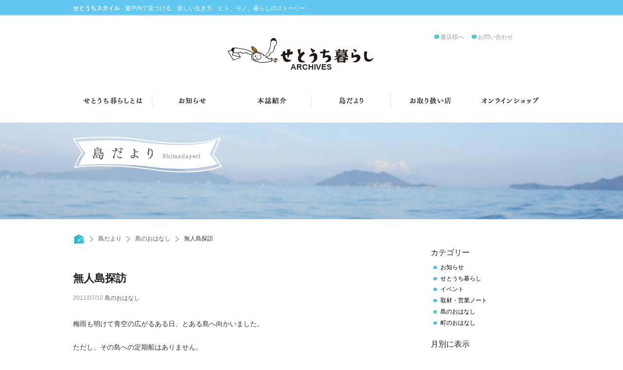

--- FILE ---
content_type: text/html; charset=UTF-8
request_url: https://setouchikurashi.jp/2011/07/post_77/
body_size: 11300
content:
<!DOCTYPE html>
<!--[if IE 7]>
<html class="ie ie7" lang="ja">
<![endif]-->
<!--[if IE 8]>
<html class="ie ie8" lang="ja">
<![endif]-->
<!--[if !(IE 7) | !(IE 8) ]><!-->
<html lang="ja">
<!--<![endif]-->
<head>
	<meta charset="UTF-8">
	<meta name="viewport" content="width=1024">
	<title>無人島探訪 | せとうち暮らし アーカイブス</title>
	<link rel="profile" href="http://gmpg.org/xfn/11">
	<link rel="pingback" href="https://setouchikurashi.jp/wproot/xmlrpc.php">
	<!--[if lt IE 9]>
	<script src="https://setouchikurashi.jp/wproot/wp-content/themes/twentyfourteen/js/html5.js"></script>
	<![endif]-->
	
<!-- All in One SEO Pack 3.3.3 によって Michael Torbert の Semper Fi Web Design[281,310] -->
<meta name="description"  content="梅雨も明けて青空の広がるある日、とある島へ向かいました。 ただし、その島への定期船はありません。 無人島だからです。 なので、島へ渡るために船を出してもらいました。 向かったのは直島の少し北にある喜兵衛島（きへいじま）という島です。 砂浜に着岸した船から降り、砂浜と岩場を歩いて目的地にたどり着きました。" />

<script type="application/ld+json" class="aioseop-schema">{"@context":"https://schema.org","@graph":[{"@type":"Organization","@id":"https://setouchikurashi.jp/#organization","url":"https://setouchikurashi.jp/","name":"\u305b\u3068\u3046\u3061\u66ae\u3089\u3057 \u30a2\u30fc\u30ab\u30a4\u30d6\u30b9","sameAs":[]},{"@type":"WebSite","@id":"https://setouchikurashi.jp/#website","url":"https://setouchikurashi.jp/","name":"\u305b\u3068\u3046\u3061\u66ae\u3089\u3057 \u30a2\u30fc\u30ab\u30a4\u30d6\u30b9","publisher":{"@id":"https://setouchikurashi.jp/#organization"},"potentialAction":{"@type":"SearchAction","target":"https://setouchikurashi.jp/?s={search_term_string}","query-input":"required name=search_term_string"}},{"@type":"WebPage","@id":"https://setouchikurashi.jp/2011/07/post_77/#webpage","url":"https://setouchikurashi.jp/2011/07/post_77/","inLanguage":"ja","name":"\u7121\u4eba\u5cf6\u63a2\u8a2a","isPartOf":{"@id":"https://setouchikurashi.jp/#website"},"image":{"@type":"ImageObject","@id":"https://setouchikurashi.jp/2011/07/post_77/#primaryimage","url":"https://setouchikurashi.jp/wproot/wp-content/uploads/fune.jpg","width":350,"height":237},"primaryImageOfPage":{"@id":"https://setouchikurashi.jp/2011/07/post_77/#primaryimage"},"datePublished":"2011-07-10T14:49:09+09:00","dateModified":"2017-01-31T13:08:02+09:00"},{"@type":"Article","@id":"https://setouchikurashi.jp/2011/07/post_77/#article","isPartOf":{"@id":"https://setouchikurashi.jp/2011/07/post_77/#webpage"},"author":{"@id":"https://setouchikurashi.jp/author/norimatsu/#author"},"headline":"\u7121\u4eba\u5cf6\u63a2\u8a2a","datePublished":"2011-07-10T14:49:09+09:00","dateModified":"2017-01-31T13:08:02+09:00","commentCount":"2","mainEntityOfPage":{"@id":"https://setouchikurashi.jp/2011/07/post_77/#webpage"},"publisher":{"@id":"https://setouchikurashi.jp/#organization"},"articleSection":"\u5cf6\u306e\u304a\u306f\u306a\u3057","image":{"@type":"ImageObject","@id":"https://setouchikurashi.jp/2011/07/post_77/#primaryimage","url":"https://setouchikurashi.jp/wproot/wp-content/uploads/fune.jpg","width":350,"height":237}},{"@type":"Person","@id":"https://setouchikurashi.jp/author/norimatsu/#author","name":"\u4e57\u677e \u771f\u4e5f","sameAs":[],"image":{"@type":"ImageObject","@id":"https://setouchikurashi.jp/#personlogo","url":"https://secure.gravatar.com/avatar/87d5f49e85f6ac3be3d294c0ffb2b518?s=96&d=mm&r=g","width":96,"height":96,"caption":"\u4e57\u677e \u771f\u4e5f"}}]}</script>
<link rel="canonical" href="https://setouchikurashi.jp/2011/07/post_77/" />
<!-- All in One SEO Pack -->
<link rel='dns-prefetch' href='//s0.wp.com' />
<link rel='dns-prefetch' href='//fonts.googleapis.com' />
<link rel='dns-prefetch' href='//s.w.org' />
<link href='https://fonts.gstatic.com' crossorigin rel='preconnect' />
<link rel="alternate" type="application/rss+xml" title="せとうち暮らし アーカイブス &raquo; フィード" href="https://setouchikurashi.jp/feed/" />
		<script type="text/javascript">
			window._wpemojiSettings = {"baseUrl":"https:\/\/s.w.org\/images\/core\/emoji\/12.0.0-1\/72x72\/","ext":".png","svgUrl":"https:\/\/s.w.org\/images\/core\/emoji\/12.0.0-1\/svg\/","svgExt":".svg","source":{"concatemoji":"https:\/\/setouchikurashi.jp\/wproot\/wp-includes\/js\/wp-emoji-release.min.js?ver=5.3.20"}};
			!function(e,a,t){var n,r,o,i=a.createElement("canvas"),p=i.getContext&&i.getContext("2d");function s(e,t){var a=String.fromCharCode;p.clearRect(0,0,i.width,i.height),p.fillText(a.apply(this,e),0,0);e=i.toDataURL();return p.clearRect(0,0,i.width,i.height),p.fillText(a.apply(this,t),0,0),e===i.toDataURL()}function c(e){var t=a.createElement("script");t.src=e,t.defer=t.type="text/javascript",a.getElementsByTagName("head")[0].appendChild(t)}for(o=Array("flag","emoji"),t.supports={everything:!0,everythingExceptFlag:!0},r=0;r<o.length;r++)t.supports[o[r]]=function(e){if(!p||!p.fillText)return!1;switch(p.textBaseline="top",p.font="600 32px Arial",e){case"flag":return s([127987,65039,8205,9895,65039],[127987,65039,8203,9895,65039])?!1:!s([55356,56826,55356,56819],[55356,56826,8203,55356,56819])&&!s([55356,57332,56128,56423,56128,56418,56128,56421,56128,56430,56128,56423,56128,56447],[55356,57332,8203,56128,56423,8203,56128,56418,8203,56128,56421,8203,56128,56430,8203,56128,56423,8203,56128,56447]);case"emoji":return!s([55357,56424,55356,57342,8205,55358,56605,8205,55357,56424,55356,57340],[55357,56424,55356,57342,8203,55358,56605,8203,55357,56424,55356,57340])}return!1}(o[r]),t.supports.everything=t.supports.everything&&t.supports[o[r]],"flag"!==o[r]&&(t.supports.everythingExceptFlag=t.supports.everythingExceptFlag&&t.supports[o[r]]);t.supports.everythingExceptFlag=t.supports.everythingExceptFlag&&!t.supports.flag,t.DOMReady=!1,t.readyCallback=function(){t.DOMReady=!0},t.supports.everything||(n=function(){t.readyCallback()},a.addEventListener?(a.addEventListener("DOMContentLoaded",n,!1),e.addEventListener("load",n,!1)):(e.attachEvent("onload",n),a.attachEvent("onreadystatechange",function(){"complete"===a.readyState&&t.readyCallback()})),(n=t.source||{}).concatemoji?c(n.concatemoji):n.wpemoji&&n.twemoji&&(c(n.twemoji),c(n.wpemoji)))}(window,document,window._wpemojiSettings);
		</script>
		<style type="text/css">
img.wp-smiley,
img.emoji {
	display: inline !important;
	border: none !important;
	box-shadow: none !important;
	height: 1em !important;
	width: 1em !important;
	margin: 0 .07em !important;
	vertical-align: -0.1em !important;
	background: none !important;
	padding: 0 !important;
}
</style>
	<link rel='stylesheet' id='twentyfourteen-jetpack-css'  href='https://setouchikurashi.jp/wproot/wp-content/plugins/jetpack/modules/theme-tools/compat/twentyfourteen.css?ver=8.0.3' type='text/css' media='all' />
<link rel='stylesheet' id='wp-block-library-css'  href='https://setouchikurashi.jp/wproot/wp-includes/css/dist/block-library/style.min.css?ver=5.3.20' type='text/css' media='all' />
<link rel='stylesheet' id='wp-block-library-theme-css'  href='https://setouchikurashi.jp/wproot/wp-includes/css/dist/block-library/theme.min.css?ver=5.3.20' type='text/css' media='all' />
<link rel='stylesheet' id='twentyfourteen-lato-css'  href='https://fonts.googleapis.com/css?family=Lato%3A300%2C400%2C700%2C900%2C300italic%2C400italic%2C700italic&#038;subset=latin%2Clatin-ext' type='text/css' media='all' />
<link rel='stylesheet' id='genericons-css'  href='https://setouchikurashi.jp/wproot/wp-content/plugins/jetpack/_inc/genericons/genericons/genericons.css?ver=3.1' type='text/css' media='all' />
<link rel='stylesheet' id='twentyfourteen-style-css'  href='https://setouchikurashi.jp/wproot/wp-content/themes/setouchikurashi_theme/style.css?ver=5.3.20' type='text/css' media='all' />
<link rel='stylesheet' id='twentyfourteen-block-style-css'  href='https://setouchikurashi.jp/wproot/wp-content/themes/twentyfourteen/css/blocks.css?ver=20181230' type='text/css' media='all' />
<!--[if lt IE 9]>
<link rel='stylesheet' id='twentyfourteen-ie-css'  href='https://setouchikurashi.jp/wproot/wp-content/themes/twentyfourteen/css/ie.css?ver=20131205' type='text/css' media='all' />
<![endif]-->
<link rel='stylesheet' id='social-logos-css'  href='https://setouchikurashi.jp/wproot/wp-content/plugins/jetpack/_inc/social-logos/social-logos.min.css?ver=1' type='text/css' media='all' />
<link rel='stylesheet' id='jetpack_css-css'  href='https://setouchikurashi.jp/wproot/wp-content/plugins/jetpack/css/jetpack.css?ver=8.0.3' type='text/css' media='all' />
<script type='text/javascript' src='https://setouchikurashi.jp/wproot/wp-content/themes/setouchikurashi_theme/scripts/vendor/modernizr.js?ver=5.3.20'></script>
<script type='text/javascript' src='https://setouchikurashi.jp/wproot/wp-content/themes/setouchikurashi_theme/scripts/vendor/fastclick.js?ver=5.3.20'></script>
<script type='text/javascript' src='https://setouchikurashi.jp/wproot/wp-includes/js/jquery/jquery.js?ver=1.12.4-wp'></script>
<script type='text/javascript' src='https://setouchikurashi.jp/wproot/wp-includes/js/jquery/jquery-migrate.min.js?ver=1.4.1'></script>
<link rel='https://api.w.org/' href='https://setouchikurashi.jp/wp-json/' />
<link rel="EditURI" type="application/rsd+xml" title="RSD" href="https://setouchikurashi.jp/wproot/xmlrpc.php?rsd" />
<link rel='prev' title='「銭湯部・女子」今日は「にしき温泉」（１）' href='https://setouchikurashi.jp/2011/06/post_76/' />
<link rel='next' title='せとうち暮らしが出展！HONMAMONマルシェ2011夏' href='https://setouchikurashi.jp/2011/07/honmamon2011/' />
<link rel='shortlink' href='https://setouchikurashi.jp/?p=96' />
<link rel="alternate" type="application/json+oembed" href="https://setouchikurashi.jp/wp-json/oembed/1.0/embed?url=https%3A%2F%2Fsetouchikurashi.jp%2F2011%2F07%2Fpost_77%2F" />
<link rel="alternate" type="text/xml+oembed" href="https://setouchikurashi.jp/wp-json/oembed/1.0/embed?url=https%3A%2F%2Fsetouchikurashi.jp%2F2011%2F07%2Fpost_77%2F&#038;format=xml" />
<meta property="og:type" content="article" />
<meta property="og:title" content="無人島探訪 | せとうち暮らし アーカイブス" />
<meta property="og:url" content="https://setouchikurashi.jp/?p=96" />
<meta property="og:description" content="梅雨も明けて青空の広がるある日、とある島へ向かいました。 ただし、その島への定期船はありません。 無人島だから&hellip;" />
<meta property="og:site_name" content="せとうち暮らし アーカイブス" />
<meta property="og:image" content="https://setouchikurashi.jp/wproot/wp-content/uploads/fune-150x150.jpg" />
<meta property="fb:admins" content="setouchikurashi" />
<script type="text/javascript">
	window._wp_rp_static_base_url = 'https://wprp.zemanta.com/static/';
	window._wp_rp_wp_ajax_url = "https://setouchikurashi.jp/wproot/wp-admin/admin-ajax.php";
	window._wp_rp_plugin_version = '3.6.4';
	window._wp_rp_post_id = '96';
	window._wp_rp_num_rel_posts = '8';
	window._wp_rp_thumbnails = true;
	window._wp_rp_post_title = '%E7%84%A1%E4%BA%BA%E5%B3%B6%E6%8E%A2%E8%A8%AA';
	window._wp_rp_post_tags = ['%E5%B3%B6%E3%81%AE%E3%81%8A%E3%81%AF%E3%81%AA%E3%81%97', 'margin', 'left', 'alt'];
	window._wp_rp_promoted_content = true;
</script>
<link rel="stylesheet" href="https://setouchikurashi.jp/wproot/wp-content/plugins/wordpress-23-related-posts-plugin/static/themes/vertical.css?version=3.6.4" />
<link rel="Shortcut Icon" type="image/x-icon" href="https://setouchikurashi.jp/wproot/wp-content/uploads/favicon3.ico" />

<!-- Jetpack Open Graph Tags -->
<meta property="og:type" content="article" />
<meta property="og:title" content="無人島探訪" />
<meta property="og:url" content="https://setouchikurashi.jp/2011/07/post_77/" />
<meta property="og:description" content="梅雨も明けて青空の広がるある日、とある島へ向かいました。 ただし、その島への定期船はありません。 無人島だから&hellip;" />
<meta property="article:published_time" content="2011-07-10T14:49:09+00:00" />
<meta property="article:modified_time" content="2017-01-31T13:08:02+00:00" />
<meta property="og:site_name" content="せとうち暮らし アーカイブス" />
<meta property="og:image" content="https://setouchikurashi.jp/wproot/wp-content/uploads/fune.jpg" />
<meta property="og:image:width" content="350" />
<meta property="og:image:height" content="237" />
<meta property="og:locale" content="ja_JP" />
<meta name="twitter:text:title" content="無人島探訪" />
<meta name="twitter:card" content="summary" />

<!-- End Jetpack Open Graph Tags -->
</head>

<body class="post-template-default single single-post postid-96 single-format-standard wp-embed-responsive group-blog masthead-fixed full-width singular">
<div id="page" class="hfeed site">
	
	<header id="masthead" class="site-header" role="banner">
        <div id="ss-header" style="margin-top: -35px;margin-bottom:35px;padding:0.5em 0 0.25em;background-color:#60c7f0;border-bottom: 2px solid #a0d8ef;font-family:serif;">
                <div class="row"><div class="small-12 columns font-small"><a href="https://setouchistyle.jp"><strong style="color: #fff !important;font-family:sans-serif;">せとうちスタイル</strong>
<span style="color: #fff !important;"> - 瀬戸内で見つける、新しい生き方。ヒト、モノ、暮らしのストーリー</span></a></div></div></div>
        <div class="row">
            <div id="header-site-id" class="small-12 medium-4 medium-offset-4 columns text-center">
                <h1><a href="https://setouchikurashi.jp/archives/" title="せとうち暮らし アーカイブス" rel="home">
                       <img src="https://setouchikurashi.jp/wproot/wp-content/themes/setouchikurashi_theme/images/header-site-id.png" alt="せとうち暮らし アーカイブス" />
               </a><br /><span style="font-weight:bold;">ARCHIVES</span></h1>
            </div>
            <div id="header-sub-navigation" class="small-12 medium-4 end columns text-right small-text-center">
                <a href="https://setouchikurashi.jp/bookshop/">書店様へ</a>
                <a href="https://setouchikurashi.jp/contact/">お問い合わせ</a>
                            </div>
        </div>
        <nav id="primary-navigation" class="row text-center" role="navigation">
            <div class="small-12 medium-2 columns">
                <a href="https://setouchikurashi.jp/about">
                    <img src="https://setouchikurashi.jp/wproot/wp-content/themes/setouchikurashi_theme/images/header-nav-about.png" alt="せとうち暮らしとは" />
                </a>
            </div>
            <div class="small-4 medium-2 columns">
                <a href="https://setouchikurashi.jp/info">
                    <img src="https://setouchikurashi.jp/wproot/wp-content/themes/setouchikurashi_theme/images/header-nav-info.png" alt="お知らせ" />
                </a>
            </div>
            <div class="small-4 medium-2 columns">
                <a href="#" data-dropdown="drop-magazine" data-options="is_hover:false;">
                    <img src="https://setouchikurashi.jp/wproot/wp-content/themes/setouchikurashi_theme/images/header-nav-magazine.png" alt="本誌紹介" />
                </a>
                <div id="drop-magazine" data-dropdown-content class="f-dropdown content">
                    <a href="https://setouchikurashi.jp/magazine/latest-issue"><img src="https://setouchikurashi.jp/wproot/wp-content/themes/setouchikurashi_theme/images/header-nav-magazine-latest-issue.png" alt="最新号" /></a>
                    <a href="https://setouchikurashi.jp/magazine/backnumber"><img src="https://setouchikurashi.jp/wproot/wp-content/themes/setouchikurashi_theme/images/header-nav-magazine-backnumber.png" alt="バックナンバー" /></a>
                    <a href="http://rootsbooks.thebase.in/items/618255"><img src="https://setouchikurashi.jp/wproot/wp-content/themes/setouchikurashi_theme/images/header-nav-magazine-subscription.png" alt="定期購読" /></a>
                </div>
                <i class="setochan">&nbsp;</i>
            </div>
            <div class="small-4 medium-2 columns">
                <a href="https://setouchikurashi.jp/archives">
                    <img src="https://setouchikurashi.jp/wproot/wp-content/themes/setouchikurashi_theme/images/header-nav-blog.png" alt="島だより" />
                </a>
            </div>
            <div class="small-6 medium-2 columns">
                <a href="https://setouchikurashi.jp/shoplist">
                    <img src="https://setouchikurashi.jp/wproot/wp-content/themes/setouchikurashi_theme/images/header-nav-shoplist.png" alt="お取り扱い店" />
                </a>
            </div>
            <div class="small-6 medium-2 columns">
                <a href="http://rootsbooks.thebase.in/" target="_blank">
                    <img src="https://setouchikurashi.jp/wproot/wp-content/themes/setouchikurashi_theme/images/header-nav-onlineshop.png" alt="オンラインショップ" />
                </a>
            </div>
        </nav>

                <div id="post-type-eyecatch" class="post-type-eyecatch-blog">
            <h2 class="post-type-title  row"><img src="https://setouchikurashi.jp/wproot/wp-content/themes/setouchikurashi_theme/images/post-type-title-blog.png" alt="お知らせ" /></h2>
        </div>

        <div class="breadcrumb row">
            <div class="wrapper site small-12 columns">
            <!-- Breadcrumb NavXT 6.3.0 -->
<span typeof="v:Breadcrumb"><a rel="v:url" property="v:title" title="Go to せとうち暮らし アーカイブス." href="https://setouchikurashi.jp" class="home breadcrumb_home"></a></span><i class='breadcrumb_next'></i><span typeof="v:Breadcrumb"><a rel="v:url" property="v:title" title="Go to 島だより." href="https://setouchikurashi.jp/archives/" class="post-root post post-post">島だより</a></span><i class='breadcrumb_next'></i><span typeof="v:Breadcrumb"><a rel="v:url" property="v:title" title="Go to the 島のおはなし category archives." href="https://setouchikurashi.jp/category/island/" class="taxonomy category">島のおはなし</a></span><i class='breadcrumb_next'></i><span typeof="v:Breadcrumb"><span property="v:title">無人島探訪</span></span>            </div>
        </div>
	</header><!-- #masthead -->
    	<div id="main" class="site-main post-type-post row">

	<div id="primary" class="content-area small-12 medium-9 columns">
		<div id="content" class="site-content" role="main">
			
<article id="post-96" class="post-96 post type-post status-publish format-standard has-post-thumbnail hentry category-island">

	<header class="entry-header">
		<h1 class="entry-title">無人島探訪</h1><div class="entry-meta"><span class="entry-date">2011/07/10 </span><span class="cat-links"><a href="https://setouchikurashi.jp/category/island/" rel="category tag">島のおはなし</a> </span></div>	</header><!-- .entry-header -->

		<div class="entry-content">
		<p>
梅雨も明けて青空の広がるある日、とある島へ向かいました。</p>
<p>
ただし、その島への定期船はありません。</p>
<p>
無人島だからです。</p>
<p>
なので、島へ渡るために船を出してもらいました。</p>
<p>
<img alt="渡船" class="mt-image-left" height="237" src="https://setouchikurashi.jp/wproot/wp-content/uploads/fune.jpg" style="float: left; margin: 0px 20px 20px 0px" width="350" /></p>
<p><span id="more-96"></span></p>
<p>
&nbsp;</p>
<p>
&nbsp;</p>
<p>
&nbsp;</p>
<p>
&nbsp;</p>
<p>
&nbsp;</p>
<p>
&nbsp;</p>
<p><!--more--></p>
<p>
&nbsp;</p>
<p>
向かったのは直島の少し北にある喜兵衛島（きへいじま）という島です。</p>
<p>
<img alt="喜兵衛島_02" class="mt-image-left" height="263" src="https://setouchikurashi.jp/wproot/wp-content/uploads/kiheijima_1.jpg" style="float: left; margin: 0px 20px 20px 0px" width="350" /></p>
<p>
&nbsp;</p>
<p>
&nbsp;</p>
<p>
&nbsp;</p>
<p>
&nbsp;</p>
<p>
&nbsp;</p>
<p>
&nbsp;</p>
<p>
&nbsp;</p>
<p>
&nbsp;</p>
<p>
&nbsp;</p>
<p>
砂浜に着岸した船から降り、砂浜と岩場を歩いて目的地にたどり着きました。</p>
<p>
この場所には茶色のかけらが散乱しています。</p>
<p>
<img alt="喜兵衛島_02" class="mt-image-left" height="263" src="https://setouchikurashi.jp/wproot/wp-content/uploads/kiheijima_2.jpg" style="float: left; margin: 0px 20px 20px 0px" width="350" /></p>
<p>
&nbsp;</p>
<p>
&nbsp;</p>
<p>
&nbsp;</p>
<p>
&nbsp;</p>
<p>
&nbsp;</p>
<p>
&nbsp;</p>
<p>
&nbsp;</p>
<p>
&nbsp;</p>
<p>
&nbsp;</p>
<p>
茶色のかけらは古墳時代（約1,400年前）の塩づくり用の土器の破片です。</p>
<p>
かつて瀬戸内では<a href="https://setouchikurashi.jp/news/2010/11/post-35.html#more" target="_blank">土器による塩づくり</a>が盛んでした。</p>
<p>
散乱する土器は、この喜兵衛島でも塩づくりが行なわれていたことを教えてくれます。</p>
<p>
<a href="http://bunka.nii.ac.jp/SearchDetail.do?heritageId=139414" target="_blank">&nbsp;「喜兵衛島製塩遺跡」</a>として<a href="http://ja.wikipedia.org/wiki/%E5%8F%B2%E8%B7%A1" target="_blank">史跡</a>にも指定されています。</p>
<p>
&nbsp;</p>
<p>
また、奈良時代や平安時代の人たちが残したものもあります。</p>
<p>
現在は小さな無人島ですが、当時は港があって潮待ちなどにも使われたのかもしれません。</p>
<p>
&nbsp;</p>
<p>
<a href="http://ja.wikipedia.org/wiki/%E7%9B%B4%E5%B3%B6%E7%94%BA" target="_blank"><font color="#0192b8">直島町－Wikipedia</font></a></p>
<p>
&nbsp;</p>
<p>
乗松真也</p>
<br />
	</div><!-- .entry-content -->
	
	
</article><!-- #post-## -->
                <!-- User Photo Author Name -->
                                <div class="row entry-author">
                    <div class="userphoto small-4 medium-2 columns">
                    <a href="https://setouchikurashi.jp/author/norimatsu/" title="乗松 真也 の投稿" rel="author">乗松 真也</a><br />
                    <img src="https://setouchikurashi.jp/wproot/wp-content/uploads/userphoto/3.jpg" alt="乗松 真也" width="90" height="89" class="photo" />                    </div>
                    <div class="userdescription small-8 meidum-4 columns">
                    1974年愛媛県松山市生まれ。人々は瀬戸内海とどのように関わってきたのでしょうか。その答えに少しでも近づきたい、という思いで過去の営みが見え隠れするモノと日々向き合っています。                    </div>
                    <div class="small-12 medium-6 columns text-right">
                        <div class="sharedaddy sd-sharing-enabled"><div class="robots-nocontent sd-block sd-social sd-social-official sd-sharing"><div class="sd-content"><ul><li class="share-twitter"><a href="https://twitter.com/share" class="twitter-share-button" data-url="https://setouchikurashi.jp/2011/07/post_77/" data-text="無人島探訪"  >Tweet</a></li><li class="share-facebook"><div class="fb-share-button" data-href="https://setouchikurashi.jp/2011/07/post_77/" data-layout="button_count"></div></li><li class="share-pocket"><div class="pocket_button"><a href="https://getpocket.com/save" class="pocket-btn" data-lang="en" data-save-url="https://setouchikurashi.jp/2011/07/post_77/" data-pocket-count="horizontal" >Pocket</a></div></li><li><a href="#" class="sharing-anchor sd-button share-more"><span>続き</span></a></li><li class="share-end"></li></ul><div class="sharing-hidden"><div class="inner" style="display: none;"><ul><li class="share-tumblr"><a class="tumblr-share-button" target="_blank" href="https://www.tumblr.com/share" data-title="無人島探訪" data-content="https://setouchikurashi.jp/2011/07/post_77/" title="Tumblr で共有">Tumblr で共有</a></li><li class="share-pinterest"><div class="pinterest_button"><a href="https://www.pinterest.com/pin/create/button/?url=https%3A%2F%2Fsetouchikurashi.jp%2F2011%2F07%2Fpost_77%2F&#038;media=https%3A%2F%2Fsetouchikurashi.jp%2Fwproot%2Fwp-content%2Fuploads%2Ffune.jpg&#038;description=%E7%84%A1%E4%BA%BA%E5%B3%B6%E6%8E%A2%E8%A8%AA" data-pin-do="buttonPin" data-pin-config="beside"><img src="//assets.pinterest.com/images/pidgets/pinit_fg_en_rect_gray_20.png" /></a></div></li><li class="share-end"></li><li class="share-reddit"><div class="reddit_button"><iframe src="https://www.reddit.com/static/button/button1.html?newwindow=true&width=120&amp;url=https%3A%2F%2Fsetouchikurashi.jp%2F2011%2F07%2Fpost_77%2F&amp;title=%E7%84%A1%E4%BA%BA%E5%B3%B6%E6%8E%A2%E8%A8%AA" height="22" width="120" scrolling="no" frameborder="0"></iframe></div></li><li class="share-end"></li></ul></div></div></div></div></div>                    </div>
                </div>
                
                
				<nav class="navigation post-navigation row" role="navigation">
					<span class="nav-previous small-6 columns"><a href="https://setouchikurashi.jp/2011/06/post_76/" rel="prev"><i class="marker"><img src="https://setouchikurashi.jp/wproot/wp-content/themes/setouchikurashi_theme/images/marker-leftarrow-s.png" alt="" /></i><span class="meta-nav">&nbsp;Prev</span></a></span>
					<span class="nav-next small-6 columns text-right"><a href="https://setouchikurashi.jp/2011/07/honmamon2011/" rel="next"> <span class="meta-nav">Next&nbsp;</span><i class="marker"><img src="https://setouchikurashi.jp/wproot/wp-content/themes/setouchikurashi_theme/images/marker-rightarrow-s.png" alt="" /></i></a></span>
				</nav><!-- .nav-single -->
                
                
<div class="wp_rp_wrap  wp_rp_vertical" id="wp_rp_first"><div class="wp_rp_content"><h3 class="related_post_title">こんな記事もあります</h3><ul class="related_post wp_rp"><li data-position="0" data-poid="in-1417" data-post-type="none" ><a href="https://setouchikurashi.jp/2012/06/shodoshima_olive/" class="wp_rp_thumbnail"><img width="1" height="1" src="https://setouchikurashi.jp/wproot/wp-content/uploads/250638_325935980814706_352301332_n11.jpg" class="attachment-150x150 size-150x150 wp-post-image" alt="" /></a><a href="https://setouchikurashi.jp/2012/06/shodoshima_olive/" class="wp_rp_title">小豆島からオリーブの花の写真が届きました～</a></li><li data-position="1" data-poid="in-1461" data-post-type="none" ><a href="https://setouchikurashi.jp/2012/06/konohan/" class="wp_rp_thumbnail"><img src="https://setouchikurashi.jp/wproot/wp-content/uploads/05800036-800x12071-150x150.jpg" alt="オリーブの花の咲くころ" width="150" height="150" /></a><a href="https://setouchikurashi.jp/2012/06/konohan/" class="wp_rp_title">オリーブの花の咲くころ</a></li><li data-position="2" data-poid="in-512" data-post-type="none" ><a href="https://setouchikurashi.jp/2011/12/party/" class="wp_rp_thumbnail"><img src="https://setouchikurashi.jp/wproot/wp-content/uploads/c922219c3bead428a3d6a8aba8d7ba34-150x150.jpg" alt="せとうち暮らしのメンバーはとても穏やかです" width="150" height="150" /></a><a href="https://setouchikurashi.jp/2011/12/party/" class="wp_rp_title">せとうち暮らしのメンバーはとても穏やかです</a></li><li data-position="3" data-poid="in-1380" data-post-type="none" ><a href="https://setouchikurashi.jp/2012/06/olive/" class="wp_rp_thumbnail"><img src="https://setouchikurashi.jp/wproot/wp-content/uploads/5-800x5291-150x150.jpg" alt="オリーブの色。オリーブの優しさ。" width="150" height="150" /></a><a href="https://setouchikurashi.jp/2012/06/olive/" class="wp_rp_title">オリーブの色。オリーブの優しさ。</a></li><li data-position="4" data-poid="in-473" data-post-type="none" ><a href="https://setouchikurashi.jp/2011/11/vol06/" class="wp_rp_thumbnail"><img src="https://setouchikurashi.jp/wproot/wp-content/uploads/06b2-150x150.jpg" alt="【新刊】せとうち暮らしvol.06 祭りのカタチ" width="150" height="150" /></a><a href="https://setouchikurashi.jp/2011/11/vol06/" class="wp_rp_title">【新刊】せとうち暮らしvol.06 祭りのカタチ</a></li><li data-position="5" data-poid="in-10" data-post-type="none" ><a href="https://setouchikurashi.jp/2010/12/post_4/" class="wp_rp_thumbnail"><img width="59" height="17" src="https://setouchikurashi.jp/wproot/wp-content/uploads/title-saishingou-thumb-59x17-1557.gif" class="attachment-150x150 size-150x150 wp-post-image" alt="" /></a><a href="https://setouchikurashi.jp/2010/12/post_4/" class="wp_rp_title">「せとうち暮らし」最新号・入手方法</a></li><li data-position="6" data-poid="in-25" data-post-type="none" ><a href="https://setouchikurashi.jp/2010/09/post_17/" class="wp_rp_thumbnail"><img src="https://setouchikurashi.jp/wproot/wp-content/plugins/wordpress-23-related-posts-plugin/static/thumbs/5.jpg" alt="リーダー☆（写真部）" width="150" height="150" /></a><a href="https://setouchikurashi.jp/2010/09/post_17/" class="wp_rp_title">リーダー☆（写真部）</a></li><li data-position="7" data-poid="in-101" data-post-type="none" ><a href="https://setouchikurashi.jp/2011/08/megi_matsuri_report/" class="wp_rp_thumbnail"><img src="https://setouchikurashi.jp/wproot/wp-content/uploads/IMG_17031-150x150.jpg" alt="女木島大祭。島に残る本気の祭りを取材してきました。" width="150" height="150" /></a><a href="https://setouchikurashi.jp/2011/08/megi_matsuri_report/" class="wp_rp_title">女木島大祭。島に残る本気の祭りを取材してきました。</a></li></ul></div></div>

		</div><!-- #content -->
	</div><!-- #primary -->

<div id="content-sidebar" class="content-sidebar widget-area small-12 medium-3 columns" role="complementary">
    	<aside id="categories-2" class="widget widget_categories"><h1 class="widget-title">カテゴリー</h1>		<ul>
				<li class="cat-item cat-item-1"><a href="https://setouchikurashi.jp/category/info/">お知らせ</a>
</li>
	<li class="cat-item cat-item-3"><a href="https://setouchikurashi.jp/category/setouchikurashi/">せとうち暮らし</a>
</li>
	<li class="cat-item cat-item-4"><a href="https://setouchikurashi.jp/category/event/">イベント</a>
</li>
	<li class="cat-item cat-item-6"><a href="https://setouchikurashi.jp/category/note/">取材・営業ノート</a>
</li>
	<li class="cat-item cat-item-7"><a href="https://setouchikurashi.jp/category/island/">島のおはなし</a>
</li>
	<li class="cat-item cat-item-8"><a href="https://setouchikurashi.jp/category/town/">町のおはなし</a>
</li>
		</ul>
			</aside>    <aside class="widget widget_info_archive">
        <h1 class="widget-title">月別に表示</h1>
		<ul>
           <li><a href="https://setouchikurashi.jp/2016/11/">2016.11</a></li><li><a href="https://setouchikurashi.jp/2016/10/">2016.10</a></li><li><a href="https://setouchikurashi.jp/2016/09/">2016.09</a></li><li><a href="https://setouchikurashi.jp/2016/08/">2016.08</a></li><li><a href="https://setouchikurashi.jp/2016/07/">2016.07</a></li><li><a href="https://setouchikurashi.jp/2016/04/">2016.04</a></li><li><a href="https://setouchikurashi.jp/2016/01/">2016.01</a></li>
<li><a href="#">2015<i class="genericon"></i></a><ul id="widget_archives_2015" class="sk-accordion-archivelist"><li><a href="https://setouchikurashi.jp/2015/12/">2015.12</a></li><li><a href="https://setouchikurashi.jp/2015/07/">2015.07</a></li><li><a href="https://setouchikurashi.jp/2015/06/">2015.06</a></li><li><a href="https://setouchikurashi.jp/2015/05/">2015.05</a></li><li><a href="https://setouchikurashi.jp/2015/04/">2015.04</a></li><li><a href="https://setouchikurashi.jp/2015/03/">2015.03</a></li><li><a href="https://setouchikurashi.jp/2015/02/">2015.02</a></li><li><a href="https://setouchikurashi.jp/2015/01/">2015.01</a></li></ul></li>
<li><a href="#">2014<i class="genericon"></i></a><ul id="widget_archives_2014" class="sk-accordion-archivelist"><li><a href="https://setouchikurashi.jp/2014/12/">2014.12</a></li><li><a href="https://setouchikurashi.jp/2014/11/">2014.11</a></li><li><a href="https://setouchikurashi.jp/2014/10/">2014.10</a></li><li><a href="https://setouchikurashi.jp/2014/09/">2014.09</a></li><li><a href="https://setouchikurashi.jp/2014/08/">2014.08</a></li><li><a href="https://setouchikurashi.jp/2014/07/">2014.07</a></li><li><a href="https://setouchikurashi.jp/2014/06/">2014.06</a></li><li><a href="https://setouchikurashi.jp/2014/05/">2014.05</a></li><li><a href="https://setouchikurashi.jp/2014/04/">2014.04</a></li><li><a href="https://setouchikurashi.jp/2014/03/">2014.03</a></li><li><a href="https://setouchikurashi.jp/2014/02/">2014.02</a></li><li><a href="https://setouchikurashi.jp/2014/01/">2014.01</a></li></ul></li>
<li><a href="#">2013<i class="genericon"></i></a><ul id="widget_archives_2013" class="sk-accordion-archivelist"><li><a href="https://setouchikurashi.jp/2013/12/">2013.12</a></li><li><a href="https://setouchikurashi.jp/2013/11/">2013.11</a></li><li><a href="https://setouchikurashi.jp/2013/10/">2013.10</a></li><li><a href="https://setouchikurashi.jp/2013/09/">2013.09</a></li><li><a href="https://setouchikurashi.jp/2013/08/">2013.08</a></li><li><a href="https://setouchikurashi.jp/2013/07/">2013.07</a></li><li><a href="https://setouchikurashi.jp/2013/06/">2013.06</a></li><li><a href="https://setouchikurashi.jp/2013/05/">2013.05</a></li><li><a href="https://setouchikurashi.jp/2013/04/">2013.04</a></li><li><a href="https://setouchikurashi.jp/2013/01/">2013.01</a></li></ul></li>
<li><a href="#">2012<i class="genericon"></i></a><ul id="widget_archives_2012" class="sk-accordion-archivelist"><li><a href="https://setouchikurashi.jp/2012/12/">2012.12</a></li><li><a href="https://setouchikurashi.jp/2012/11/">2012.11</a></li><li><a href="https://setouchikurashi.jp/2012/10/">2012.10</a></li><li><a href="https://setouchikurashi.jp/2012/09/">2012.09</a></li><li><a href="https://setouchikurashi.jp/2012/08/">2012.08</a></li><li><a href="https://setouchikurashi.jp/2012/07/">2012.07</a></li><li><a href="https://setouchikurashi.jp/2012/06/">2012.06</a></li><li><a href="https://setouchikurashi.jp/2012/05/">2012.05</a></li><li><a href="https://setouchikurashi.jp/2012/04/">2012.04</a></li><li><a href="https://setouchikurashi.jp/2012/03/">2012.03</a></li><li><a href="https://setouchikurashi.jp/2012/02/">2012.02</a></li><li><a href="https://setouchikurashi.jp/2012/01/">2012.01</a></li></ul></li>
<li><a href="#">2011<i class="genericon"></i></a><ul id="widget_archives_2011" class="sk-accordion-archivelist"><li><a href="https://setouchikurashi.jp/2011/12/">2011.12</a></li><li><a href="https://setouchikurashi.jp/2011/11/">2011.11</a></li><li><a href="https://setouchikurashi.jp/2011/10/">2011.10</a></li><li><a href="https://setouchikurashi.jp/2011/09/">2011.09</a></li><li><a href="https://setouchikurashi.jp/2011/08/">2011.08</a></li><li><a href="https://setouchikurashi.jp/2011/07/">2011.07</a></li><li><a href="https://setouchikurashi.jp/2011/06/">2011.06</a></li><li><a href="https://setouchikurashi.jp/2011/05/">2011.05</a></li><li><a href="https://setouchikurashi.jp/2011/04/">2011.04</a></li><li><a href="https://setouchikurashi.jp/2011/03/">2011.03</a></li><li><a href="https://setouchikurashi.jp/2011/02/">2011.02</a></li><li><a href="https://setouchikurashi.jp/2011/01/">2011.01</a></li></ul></li>
<li><a href="#">2010<i class="genericon"></i></a><ul id="widget_archives_2010" class="sk-accordion-archivelist"><li><a href="https://setouchikurashi.jp/2010/12/">2010.12</a></li><li><a href="https://setouchikurashi.jp/2010/11/">2010.11</a></li><li><a href="https://setouchikurashi.jp/2010/10/">2010.10</a></li><li><a href="https://setouchikurashi.jp/2010/09/">2010.09</a></li><li><a href="https://setouchikurashi.jp/2010/03/">2010.03</a></li></ul></li>
<li><a href="#">2009<i class="genericon"></i></a><ul id="widget_archives_2009" class="sk-accordion-archivelist"><li><a href="https://setouchikurashi.jp/2009/12/">2009.12</a></li><li><a href="https://setouchikurashi.jp/2009/11/">2009.11</a></li><li><a href="https://setouchikurashi.jp/2009/09/">2009.09</a></li><li><a href="https://setouchikurashi.jp/2009/03/">2009.03</a></li></ul></li>
<li><a href="#">2008<i class="genericon"></i></a><ul id="widget_archives_2008" class="sk-accordion-archivelist"><li><a href="https://setouchikurashi.jp/2008/12/">2008.12</a></li></ul></li>
		</ul>        
    </aside>
        <aside id="search-2" class="widget widget_search"><form role="search" method="get" class="search-form" action="https://setouchikurashi.jp/">
				<label>
					<span class="screen-reader-text">検索:</span>
					<input type="search" class="search-field" placeholder="検索&hellip;" value="" name="s" />
				</label>
				<input type="submit" class="search-submit" value="検索" />
			</form></aside><aside id="text-2" class="widget widget_text">			<div class="textwidget"><div style="vertical-align:bottom;border-bottom: 1px solid #ccc;"><a href="https://setouchistyle.jp"><span>せとうちスタイルに戻る  </span></a></div></div>
		</aside></div><!-- #content-sidebar -->

		</div><!-- #main -->

		<footer id="colophon" class="site-footer" role="contentinfo">

			
			
        <div id="footer-navigation" class="row text-left">
            <div class="small-12 medium-7 columns">
                <address>
                    〒760-0013 香川県高松市扇町2-6-5 YB07・TERRSA大坂４F<br />
                    株式会社　瀬戸内人<br />
                    TEL / FAX 087-823-0099<br />
                    <span class="email">&#105;&#110;&#102;&#111;&#64;setouchi&#107;&#117;&#114;a&#115;hi&#46;&#106;&#112;</span>
                </address>
            </div>
            <div id="footer-nav-menu" class="small-12 medium-5 columns">
                <div class="row">
                    <aside class="small-6 medium-4 columns">
                        <ul>
                            <li><a href="https://setouchikurashi.jp/about">せとうち暮らしとは</a></li>
                            <li><a href="https://setouchikurashi.jp/info">お知らせ</a></li>
                            <li><a href="https://setouchikurashi.jp/magazine/latest-issue">本誌紹介</a></li>
                            <li><a href="https://setouchikurashi.jp/archives">島だより</a></li>
                        </ul>
                    </aside>
                    <aside class="small-6 medium-4 columns">
                         <ul>
                            <li><a href="https://setouchikurashi.jp/bookshop/">書店様へ</a></li>
                            <li><a href="https://setouchikurashi.jp/shoplist">お取り扱い店</a></li>
                            <li><a href="https://setouchikurashi.jp/contact/">お問い合わせ</a></li>
                                                    </ul>
                    </aside>
                    <div id="footer-message" class="small-12 small-text-right medium-4 columns">
                        <a href="https://setouchikurashi.jp/magazine/latest-issue"><img src="https://setouchikurashi.jp/wproot/wp-content/themes/setouchikurashi_theme/images/footer-setochan-message.png" alt="せとちゃんです" /></a>
                    </div>
                </div>
            </div>
        </div>


        <div id="site-info" class="row">
            <div class="small-12 medium-6 columns text-left">
                &copy;<a href="https://setouchikurashi.jp/">せとうち暮らし</a> All Rights Reserved.
            </div> 
            <div class="small-12 medium-6 columns text-right">
                            </div>        
        </div>
		</footer><!-- #colophon -->
	</div><!-- #page -->

	
	<script type="text/javascript">
		window.WPCOM_sharing_counts = {"https:\/\/setouchikurashi.jp\/2011\/07\/post_77\/":96};
	</script>
							<script>!function(d,s,id){var js,fjs=d.getElementsByTagName(s)[0],p=/^http:/.test(d.location)?'http':'https';if(!d.getElementById(id)){js=d.createElement(s);js.id=id;js.src=p+'://platform.twitter.com/widgets.js';fjs.parentNode.insertBefore(js,fjs);}}(document, 'script', 'twitter-wjs');</script>
			<div id="fb-root"></div>
			<script>(function(d, s, id) { var js, fjs = d.getElementsByTagName(s)[0]; if (d.getElementById(id)) return; js = d.createElement(s); js.id = id; js.src = 'https://connect.facebook.net/ja_JP/sdk.js#xfbml=1&appId=249643311490&version=v2.3'; fjs.parentNode.insertBefore(js, fjs); }(document, 'script', 'facebook-jssdk'));</script>
			<script>
			jQuery( document.body ).on( 'post-load', function() {
				if ( 'undefined' !== typeof FB ) {
					FB.XFBML.parse();
				}
			} );
			</script>
					<script>
		// Don't use Pocket's default JS as it we need to force init new Pocket share buttons loaded via JS.
		function jetpack_sharing_pocket_init() {
			jQuery.getScript( 'https://widgets.getpocket.com/v1/j/btn.js?v=1' );
		}
		jQuery( document ).ready( jetpack_sharing_pocket_init );
		jQuery( document.body ).on( 'post-load', jetpack_sharing_pocket_init );
		</script>
		<script id="tumblr-js" type="text/javascript" src="https://assets.tumblr.com/share-button.js"></script>					<script type="text/javascript">
				// Pinterest shared resources
				var s = document.createElement("script");
				s.type = "text/javascript";
				s.async = true;
				s.setAttribute('data-pin-hover', true);				s.src = window.location.protocol + "//assets.pinterest.com/js/pinit.js";
				var x = document.getElementsByTagName("script")[0];
				x.parentNode.insertBefore(s, x);
				// if 'Pin it' button has 'counts' make container wider
				jQuery(window).load( function(){ jQuery( 'li.share-pinterest a span:visible' ).closest( '.share-pinterest' ).width( '80px' ); } );
			</script>
		<script type='text/javascript' src='https://s0.wp.com/wp-content/js/devicepx-jetpack.js?ver=202604'></script>
<script type='text/javascript' src='https://setouchikurashi.jp/wproot/wp-content/themes/setouchikurashi_theme/scripts/foundation.min.js?ver=5.3.20'></script>
<script type='text/javascript' src='https://setouchikurashi.jp/wproot/wp-content/themes/setouchikurashi_theme/scripts/foundation/foundation.dropdown.js?ver=5.3.20'></script>
<script type='text/javascript' src='https://setouchikurashi.jp/wproot/wp-includes/js/jquery/ui/effect.min.js?ver=1.11.4'></script>
<script type='text/javascript' src='https://setouchikurashi.jp/wproot/wp-content/themes/setouchikurashi_theme/scripts/sk_global.js?ver=5.3.20'></script>
<script type='text/javascript' src='https://setouchikurashi.jp/wproot/wp-content/themes/setouchikurashi_theme/scripts/foundation/foundation.orbit.js?ver=5.3.20'></script>
<script type='text/javascript' src='https://setouchikurashi.jp/wproot/wp-content/themes/twentyfourteen/js/functions.js?ver=20150315'></script>
<script type='text/javascript' src='https://setouchikurashi.jp/wproot/wp-includes/js/wp-embed.min.js?ver=5.3.20'></script>
<script type='text/javascript'>
/* <![CDATA[ */
var sharing_js_options = {"lang":"en","counts":"1","is_stats_active":""};
/* ]]> */
</script>
<script type='text/javascript' src='https://setouchikurashi.jp/wproot/wp-content/plugins/jetpack/_inc/build/sharedaddy/sharing.min.js?ver=8.0.3'></script>
<script type='text/javascript'>
var windowOpen;
			jQuery( document.body ).on( 'click', 'a.share-facebook', function() {
				// If there's another sharing window open, close it.
				if ( 'undefined' !== typeof windowOpen ) {
					windowOpen.close();
				}
				windowOpen = window.open( jQuery( this ).attr( 'href' ), 'wpcomfacebook', 'menubar=1,resizable=1,width=600,height=400' );
				return false;
			});
</script>
    </body>
</html>

--- FILE ---
content_type: application/javascript
request_url: https://setouchikurashi.jp/wproot/wp-content/themes/setouchikurashi_theme/scripts/sk_global.js?ver=5.3.20
body_size: 558
content:
jQuery(document).foundation();
jQuery(document).ready(function(){
	// 画像hover時処理
	Foundation.utils.S('a img, button, input[type="image"], input[type="submit"]').not('.nohover, .nohover img, #primary-navigation img, .orbit-container img, figure.entry-eyecatch a img').hover(function() {
		Foundation.utils.S(this).fadeTo(250, 0.8);
	}, function() {
		Foundation.utils.S(this).fadeTo(250, 1);
	});
	// hover
	Foundation.utils.S('#main a').not('.post-type-post .entry-content a, article .entry-title a').on('mouseenter', function(){
		Foundation.utils.S(this).animate({color: "#1cb8ce"}, 200, 'linear');
	});
    Foundation.utils.S('#main a').not('.post-type-post .entry-content a, article .entry-title a').on('mouseleave', function() {
		Foundation.utils.S(this).animate({color: '#555'}, 600);
	});
    Foundation.utils.S('.post-type-post .entry-content a').hover(function(){
        Foundation.utils.S(this).animate({color: "#1cb8ce"}, 200, 'linear');
    },function(){
        Foundation.utils.S(this).animate({color: "#127887"}, 600);
    });
    Foundation.utils.S('article .entry-title a').hover(function(){
        Foundation.utils.S(this).animate({color: "#62D9EA"}, 200, 'linear');
    },function(){
        Foundation.utils.S(this).animate({color: "#1cb8ce"}, 600);
    });
    Foundation.utils.S('#masthead a, #colophon a').hover(function(){
        Foundation.utils.S(this).animate({color: "#1cb8ce"}, 200, 'linear');
    },function(){
        Foundation.utils.S(this).animate({color: "#9c9c9c"}, 600);
    });
    Foundation.utils.S('.widget a').hover(function(){
        Foundation.utils.S(this).animate({color: "#1cb8ce"}, 200, 'linear');
    },function(){
        Foundation.utils.S(this).animate({color: "#000"}, 600);
    });
    Foundation.utils.S('figure.entry-eyecatch a img').hover(function(){
        Foundation.utils.S(this).animate({'border-color': "#1cb8ce"}, 300, 'linear');
    },function(){
        Foundation.utils.S(this).animate({'border-color': "#ccc"}, 600);
    });
    Foundation.utils.S('#primary-navigation img').hover(function(){
        Foundation.utils.S(this).animate({'background-color': '#1cb8ce'}, 100, 'linear');
    },function(){
        Foundation.utils.S(this).animate({'background-color': '#000'}, 600);
    });
    
    //sk_accordion
    Foundation.utils.S('.sk-accordion-archivelist').prev('a').on('click', function(){
        jQuery(this).toggleClass('open');
        Foundation.utils.S(this).next('ul').slideToggle(300, 'swing');
        return false;
    });
});